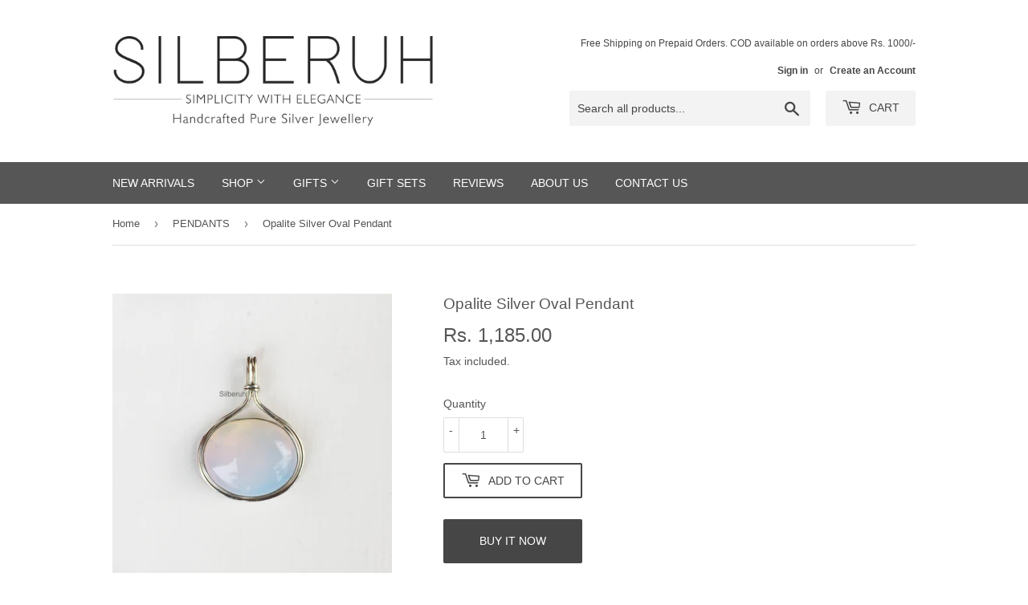

--- FILE ---
content_type: text/javascript; charset=utf-8
request_url: https://www.silberuh.com/collections/silver-pendants-for-women-silberuh/products/opalite-silver-oval-pendant.js
body_size: 756
content:
{"id":6542678425734,"title":"Opalite Silver Oval Pendant","handle":"opalite-silver-oval-pendant","description":"\u003cp\u003eOpalite 925 Silver Pendant. \u003c\/p\u003e\n\u003cp\u003e\u003cspan\u003eOpalite improves communication on all levels, especially the spiritual. It removes \u003c\/span\u003e\u003cb\u003eenergy\u003c\/b\u003e\u003cspan\u003e blockages of the \u003c\/span\u003e\u003cb\u003echakras\u003c\/b\u003e\u003cspan\u003e and meridians. Emotionally, Opalite helps by assisting during transitions of all kinds. It engenders persistence and gives us \u003c\/span\u003e\u003cb\u003estrength\u003c\/b\u003e\u003cspan\u003e in verbalising our hidden feelings. Also available in Rose Quartz\u003c\/span\u003e\u003c\/p\u003e\n\u003cp\u003e\u003cstrong\u003eRose Quartz - \u003cspan style=\"color: rgb(255, 42, 0);\"\u003e\u003ca href=\"https:\/\/www.silberuh.com\/products\/rose-quartz-oval-silver-pendant\" target=\"_blank\" title=\"Rose Quartz Oval Silver Pendant\" style=\"color: rgb(255, 42, 0);\" rel=\"noopener\"\u003ehttps:\/\/www.silberuh.com\/products\/rose-quartz-oval-silver-pendant\u003c\/a\u003e\u003c\/span\u003e\u003cspan style=\"color: #ff2a00;\"\u003e\u003c\/span\u003e\u003c\/strong\u003e\u003c\/p\u003e\n\u003cul\u003e\n\u003cli\u003eHeight 1.8 inch\u003c\/li\u003e\n\u003cli\u003eWidth 1 inch\u003c\/li\u003e\n\u003cli\u003eMaterial - 92.5 Sterling Silver \/ Solid Silver\u003c\/li\u003e\n\u003cli\u003eGemstone -\u003cspan\u003e Opalite\u003c\/span\u003e\n\u003c\/li\u003e\n\u003cli\u003eStone - Man-made\u003c\/li\u003e\n\u003cli\u003eMetal Stamp - 925\u003c\/li\u003e\n\u003cli\u003e\u003cstrong\u003eDelivery time within India - Delivery will take 4-5 working days. \u003c\/strong\u003e\u003c\/li\u003e\n\u003c\/ul\u003e\n\u003cp\u003e*This is a man-made stone.\u003c\/p\u003e","published_at":"2021-03-16T16:29:38+05:30","created_at":"2021-03-16T16:27:51+05:30","vendor":"SILBERUH","type":"Pendants","tags":["Opalite"],"price":118500,"price_min":118500,"price_max":118500,"available":true,"price_varies":false,"compare_at_price":null,"compare_at_price_min":0,"compare_at_price_max":0,"compare_at_price_varies":false,"variants":[{"id":39269567496326,"title":"Default Title","option1":"Default Title","option2":null,"option3":null,"sku":"8","requires_shipping":true,"taxable":true,"featured_image":null,"available":true,"name":"Opalite Silver Oval Pendant","public_title":null,"options":["Default Title"],"price":118500,"weight":0,"compare_at_price":null,"inventory_quantity":4,"inventory_management":"shopify","inventory_policy":"deny","barcode":"","requires_selling_plan":false,"selling_plan_allocations":[]}],"images":["\/\/cdn.shopify.com\/s\/files\/1\/0768\/6681\/files\/OpaliteSilverOvalPendant1.jpg?v=1698836628","\/\/cdn.shopify.com\/s\/files\/1\/0768\/6681\/files\/OpaliteSilverOvalPendant2.jpg?v=1698836627","\/\/cdn.shopify.com\/s\/files\/1\/0768\/6681\/files\/OpaliteSilverOvalPendant3.jpg?v=1698836628","\/\/cdn.shopify.com\/s\/files\/1\/0768\/6681\/files\/OpaliteSilverOvalPendant4.jpg?v=1698836628"],"featured_image":"\/\/cdn.shopify.com\/s\/files\/1\/0768\/6681\/files\/OpaliteSilverOvalPendant1.jpg?v=1698836628","options":[{"name":"Title","position":1,"values":["Default Title"]}],"url":"\/products\/opalite-silver-oval-pendant","media":[{"alt":"Opalite Silver Oval Pendant","id":25014569468038,"position":1,"preview_image":{"aspect_ratio":1.0,"height":1000,"width":1000,"src":"https:\/\/cdn.shopify.com\/s\/files\/1\/0768\/6681\/files\/OpaliteSilverOvalPendant1.jpg?v=1698836628"},"aspect_ratio":1.0,"height":1000,"media_type":"image","src":"https:\/\/cdn.shopify.com\/s\/files\/1\/0768\/6681\/files\/OpaliteSilverOvalPendant1.jpg?v=1698836628","width":1000},{"alt":"Opalite Silver Oval Pendant","id":25014569500806,"position":2,"preview_image":{"aspect_ratio":1.0,"height":1000,"width":1000,"src":"https:\/\/cdn.shopify.com\/s\/files\/1\/0768\/6681\/files\/OpaliteSilverOvalPendant2.jpg?v=1698836627"},"aspect_ratio":1.0,"height":1000,"media_type":"image","src":"https:\/\/cdn.shopify.com\/s\/files\/1\/0768\/6681\/files\/OpaliteSilverOvalPendant2.jpg?v=1698836627","width":1000},{"alt":"Opalite Silver Oval Pendant","id":25014569533574,"position":3,"preview_image":{"aspect_ratio":1.0,"height":1000,"width":1000,"src":"https:\/\/cdn.shopify.com\/s\/files\/1\/0768\/6681\/files\/OpaliteSilverOvalPendant3.jpg?v=1698836628"},"aspect_ratio":1.0,"height":1000,"media_type":"image","src":"https:\/\/cdn.shopify.com\/s\/files\/1\/0768\/6681\/files\/OpaliteSilverOvalPendant3.jpg?v=1698836628","width":1000},{"alt":"Opalite Silver Oval Pendant","id":25014569566342,"position":4,"preview_image":{"aspect_ratio":1.0,"height":1000,"width":1000,"src":"https:\/\/cdn.shopify.com\/s\/files\/1\/0768\/6681\/files\/OpaliteSilverOvalPendant4.jpg?v=1698836628"},"aspect_ratio":1.0,"height":1000,"media_type":"image","src":"https:\/\/cdn.shopify.com\/s\/files\/1\/0768\/6681\/files\/OpaliteSilverOvalPendant4.jpg?v=1698836628","width":1000}],"requires_selling_plan":false,"selling_plan_groups":[]}